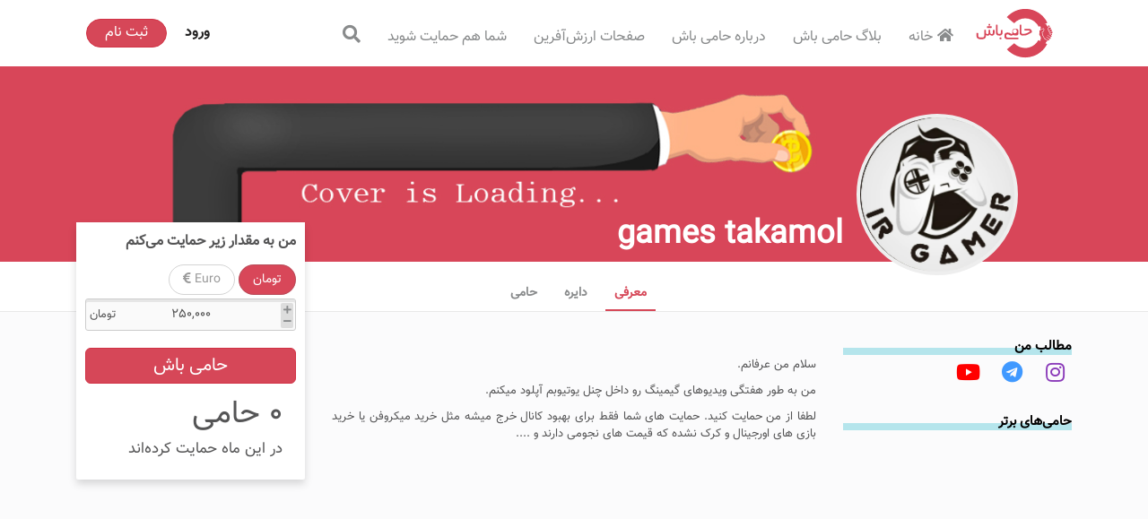

--- FILE ---
content_type: application/javascript
request_url: https://hamibash.com/693.b5887c120769174c.js
body_size: 8836
content:
"use strict";(self.webpackChunkhamibash=self.webpackChunkhamibash||[]).push([[693],{1809:(y,h,s)=>{s.d(h,{r:()=>T});var p=s(655),l=s(4650),t=s(9274);let T=(()=>{class g{constructor(d){this.translateService=d}transform(d){return(0,p.mG)(this,void 0,void 0,function*(){switch(+d){case 1:return yield this.translateService.get("toman").toPromise();case 2:return yield this.translateService.get("euro").toPromise();case 3:return yield this.translateService.get("Btc").toPromise();case 4:return yield this.translateService.get("us").toPromise()}})}}return g.\u0275fac=function(d){return new(d||g)(l.Y36(t.sK,16))},g.\u0275pipe=l.Yjl({name:"CurrencyName",type:g,pure:!0}),g})()},5222:(y,h,s)=>{s.d(h,{Ne:()=>b,Nq:()=>g,OL:()=>U,Pe:()=>f,ZY:()=>C,k7:()=>A,yZ:()=>d});var p=s(8181),t=s(4650);const T=["\u0641\u0631\u0648\u0631\u062f\u06cc\u0646","\u0627\u0631\u062f\u06cc\u0628\u0647\u0634\u062a","\u062e\u0631\u062f\u0627\u062f","\u062a\u06cc\u0631","\u0645\u0631\u062f\u0627\u062f","\u0634\u0647\u0631\u06cc\u0648\u0631","\u0645\u0647\u0631","\u0622\u0628\u0627\u0646","\u0622\u0630\u0631","\u062f\u06cc","\u0628\u0647\u0645\u0646","\u0627\u0633\u0641\u0646\u062f"];let g=(()=>{class i{transform(o){return o?+o<1?o:(o||"").toString().replace(/(\d)(?=(\d{3})+(?!\d))/g,"$1,"):0}}return i.\u0275fac=function(o){return new(o||i)},i.\u0275pipe=t.Yjl({name:"NumberSplit",type:i,pure:!0}),i})(),U=(()=>{class i{transform(o){return o?o.toString().replace(/(\d)(?=(\d{3})+(?!\d))/g,"$1,"):0}}return i.\u0275fac=function(o){return new(o||i)},i.\u0275pipe=t.Yjl({name:"inputNumberSplit",type:i,pure:!0}),i})(),d=(()=>{class i{transform(o){var Z=new Date;let c,_=new Date(o);return c=Z.getTime()-_.getTime(),60>c/1e3?" \u0644\u062d\u0638\u0627\u062a\u06cc \u067e\u06cc\u0634":60<c/1e3&&c/1e3<3600?Math.floor(c/6e4+1)+" \u062f\u0642\u06cc\u0642\u0647 \u067e\u06cc\u0634 ":3600<=c/1e3&&c/1e3<86400?Math.floor(c/36e5)+" \u0633\u0627\u0639\u062a \u067e\u06cc\u0634 ":Math.floor(c/864e5)+" \u0631\u0648\u0632 \u067e\u06cc\u0634 "}}return i.\u0275fac=function(o){return new(o||i)},i.\u0275pipe=t.Yjl({name:"LastTipDate",type:i,pure:!0}),i})(),A=(()=>{class i{transform(o){return p(o).format("jYYYY/jM/jDD")}}return i.\u0275fac=function(o){return new(o||i)},i.\u0275pipe=t.Yjl({name:"ShamsiDate",type:i,pure:!0}),i})(),f=(()=>{class i{transform(o){return p(o).format("jYYYY/jM/jDD HH:mm:ss")}}return i.\u0275fac=function(o){return new(o||i)},i.\u0275pipe=t.Yjl({name:"ShamsiFullDate",type:i,pure:!0}),i})(),b=(()=>{class i{transform(o){switch(+o){case 1:return"zarinpal";case 2:return"pasargad";case 3:return"yekpay";case 4:return"wallet";case 5:return"BTCgourl";case 6:return"Paypal";case 7:return"vandar"}}}return i.\u0275fac=function(o){return new(o||i)},i.\u0275pipe=t.Yjl({name:"gatewayName",type:i,pure:!0}),i})(),C=(()=>{class i{transform(o){const _=+p(o).format("jM");return` ${T[_-1]}-${p(o).format("jYYYY")} `}}return i.\u0275fac=function(o){return new(o||i)},i.\u0275pipe=t.Yjl({name:"getMonthName",type:i,pure:!0}),i})()},2693:(y,h,s)=>{s.r(h),s.d(h,{HomeModule:()=>V});var p=s(6895),l=s(7691),t=s(4650),T=s(4873),g=s(1481),U=s(655),d=s(5755),A=s(7739),f=s(9274),v=s(5222);const b=["class","app-slider"];let C=(()=>{class n{constructor(e,r){this.pageApi=e,this.imageList=[{img:"bg-img1",mainText:"slideText1",subText1:"getSupportFrom",subText2:"yourcommunity",btn:"createPageTitle"},{img:"bg-img2",mainText:"slideText2",subText1:"getSupportFrom",subText2:"yourcommunity",btn:"createPageTitle"},{img:"bg-img3",mainText:"slideText3",subText1:"getSupportFrom",subText2:"yourcommunity",btn:"createPageTitle"}],this.imageSize={width:"100%",space:1},this.selectedImage=1,this.imageObject=[{image:"assets/cover/img1.jpg",thumbImage:"assets/cover/img1.jpg",alt:"alt of image",title:"title of image"},{image:"assets/cover/img2.jpg",thumbImage:"assets/cover/img2.jpg",alt:"alt of image",title:"title of image"},{image:"assets/cover/img3.jpg",thumbImage:"assets/cover/img3.jpg",alt:"alt of image",title:"title of image"}],this.isBrowser=(0,p.NF)(r)}ngOnDestroy(){this.clock&&this.clock.unsubscribe()}ngAfterViewInit(){this.isBrowser&&(this.clock=(0,A.H)(8e3,8e3).subscribe(()=>{}))}ngOnInit(){this.loadInfo()}sliderStart(){let e=this.imageList[0];$(`.bg-img${this.selectedImage}`).animate({marginTop:"-"+$(`.bg-img${this.selectedImage}`).outerHeight()+"px"},1500,()=>{this.selectedImage=3==this.selectedImage?1:this.selectedImage+1,this.imageList=this.rotateToRight(),$(`.${e.img}`).css("margin-top",0)})}rotateToRight(){let e=[...this.imageList];const r=e.shift();return e.push(r),e}loadInfo(){return(0,U.mG)(this,void 0,void 0,function*(){try{const e=yield this.pageApi.getApiPageHomeInfo().toPromise();this.pageInfo=e.data,this.pageInfo.avrageDonate=Math.floor(this.pageInfo.irDonate/this.pageInfo.tipesCount)}catch{console.error("load info Error")}})}}return n.\u0275fac=function(e){return new(e||n)(t.Y36(d.P),t.Y36(t.Lbi))},n.\u0275cmp=t.Xpm({type:n,selectors:[["",8,"app-slider"]],attrs:b,decls:187,vars:12,consts:[[1,"slider-wrapper","bg-pattern"],["id","sliderBody"],["id","homePageSlider","data-ride","carousel","data-interval","5000",1,"carousel","vert","slide"],[1,"carousel-inner"],[1,"carousel-item","active"],[1,"d-relative"],[1,"desc-slider"],["_ngcontent-serverapp-c68",""],["translate","",1,"d-block"],["translate","",2,"font-weight","inherit","font-size","inherit","margin","5px"],[1,"text-center"],["routerLink","/create/new","translate","","translate","",1,"btn","btn-primary","btn-lg",2,"font-size","18px"],["src","assets/cover/img1.jpg","alt","\u062d\u0627\u0645\u06cc \u0628\u0627\u0634",1,"d-block","mx-auto","img-fluid"],[1,"carousel-item"],["translate",""],["src","assets/cover/img2.jpg","alt","\u062d\u0627\u0645\u06cc \u0628\u0627\u0634",1,"d-block","mx-auto","img-fluid"],["src","assets/cover/img3.jpg","alt","\u062d\u0627\u0645\u06cc \u0628\u0627\u0634",1,"d-block","mx-auto","img-fluid"],["id","site_stats",1,"site_stats","text-center"],[1,"container","text-right","rtl"],[1,"row",2,"margin-right","0","margin-left","0"],[1,"col-lg-3","col-sm-6","col-6","unPadRightLeft"],[1,"stats_logo_cycle"],[1,"stats_icons","fas","fa-lightbulb"],[1,"stats_text_numbers"],["translate","",2,"font-size","x-small"],[1,"stats_icons","fa","fa-gift"],[1,"stats_icons","fa","fa-heart"],[1,"fas","fa-chart-pie",2,"padding-right","1px"]],template:function(e,r){1&e&&(t.TgZ(0,"div",0),t._uU(1,"\n  "),t.TgZ(2,"div",1),t._uU(3,"\n    "),t.TgZ(4,"div",2),t._uU(5,"\n      "),t.TgZ(6,"div",3),t._uU(7,"\n        "),t._uU(8,"\n        "),t.TgZ(9,"div",4),t._uU(10,"\n          "),t.TgZ(11,"div",5),t._uU(12,"\n            "),t.TgZ(13,"div",6),t._uU(14,"\n              "),t.TgZ(15,"span",7),t._uU(16,"\n                "),t.TgZ(17,"b",8),t._uU(18," slideText1 "),t.qZA(),t._uU(19,"\n              "),t.qZA(),t._uU(20,"\n\n              "),t.TgZ(21,"span"),t._uU(22,"\n                "),t.TgZ(23,"h1",9),t._uU(24,"getSupportFrom"),t.qZA(),t._uU(25,"\n\n                "),t.TgZ(26,"b"),t._uU(27," "),t.qZA(),t._uU(28,"\n              "),t.qZA(),t._uU(29,"\n              "),t.TgZ(30,"div",10),t._uU(31,"\n                "),t.TgZ(32,"a",11),t._uU(33,"createPageTitle"),t.qZA(),t._uU(34,"\n              "),t.qZA(),t._uU(35,"\n            "),t.qZA(),t._uU(36,"\n            "),t._UZ(37,"img",12),t._uU(38,"\n          "),t.qZA(),t._uU(39,"\n        "),t.qZA(),t._uU(40,"\n\n        "),t.TgZ(41,"div",13),t._uU(42,"\n          "),t.TgZ(43,"div",5),t._uU(44,"\n            "),t.TgZ(45,"div",6),t._uU(46,"\n              "),t.TgZ(47,"span",7),t._uU(48,"\n                "),t.TgZ(49,"b",8),t._uU(50," slideText2 "),t.qZA(),t._uU(51,"\n              "),t.qZA(),t._uU(52,"\n\n              "),t.TgZ(53,"span",14),t._uU(54,"\n                getSupportFrom\n                "),t.TgZ(55,"b"),t._uU(56," "),t.qZA(),t._uU(57,"\n              "),t.qZA(),t._uU(58,"\n              "),t.TgZ(59,"div",10),t._uU(60,"\n                "),t.TgZ(61,"a",11),t._uU(62,"createPageTitle"),t.qZA(),t._uU(63,"\n              "),t.qZA(),t._uU(64,"\n            "),t.qZA(),t._uU(65,"\n            "),t._UZ(66,"img",15),t._uU(67,"\n          "),t.qZA(),t._uU(68,"\n        "),t.qZA(),t._uU(69,"\n\n        "),t.TgZ(70,"div",13),t._uU(71,"\n          "),t.TgZ(72,"div",5),t._uU(73,"\n            "),t.TgZ(74,"div",6),t._uU(75,"\n              "),t.TgZ(76,"span",7),t._uU(77,"\n                "),t.TgZ(78,"b",8),t._uU(79," slideText3 "),t.qZA(),t._uU(80,"\n              "),t.qZA(),t._uU(81,"\n\n              "),t.TgZ(82,"span",14),t._uU(83,"\n                getSupportFrom\n                "),t.TgZ(84,"b"),t._uU(85," "),t.qZA(),t._uU(86,"\n              "),t.qZA(),t._uU(87,"\n              "),t.TgZ(88,"div",10),t._uU(89,"\n                "),t.TgZ(90,"a",11),t._uU(91,"createPageTitle"),t.qZA(),t._uU(92,"\n              "),t.qZA(),t._uU(93,"\n            "),t.qZA(),t._uU(94,"\n            "),t._UZ(95,"img",16),t._uU(96,"\n          "),t.qZA(),t._uU(97,"\n        "),t.qZA(),t._uU(98,"\n      "),t.qZA(),t._uU(99,"\n    "),t.qZA(),t._uU(100,"\n    "),t.TgZ(101,"div"),t._uU(102,"\n      "),t.TgZ(103,"div",17),t._uU(104,"\n        "),t.TgZ(105,"div",18),t._uU(106,"\n          "),t.TgZ(107,"div",19),t._uU(108,"\n            "),t.TgZ(109,"div",20),t._uU(110,"\n              "),t.TgZ(111,"div",21),t._uU(112,"\n                "),t._UZ(113,"i",22),t._uU(114,"\n              "),t.qZA(),t._uU(115,"\n              "),t.TgZ(116,"div",23),t._uU(117),t.ALo(118,"NumberSplit"),t.TgZ(119,"span",24),t._uU(120,"page"),t.qZA(),t._uU(121,"\n              "),t.qZA(),t._uU(122,"\n              "),t.TgZ(123,"div",14),t._uU(124,"creator"),t.qZA(),t._uU(125,"\n            "),t.qZA(),t._uU(126,"\n            "),t.TgZ(127,"div",20),t._uU(128,"\n              "),t.TgZ(129,"div",21),t._uU(130,"\n                "),t._UZ(131,"i",25),t._uU(132,"\n              "),t.qZA(),t._uU(133,"\n              "),t.TgZ(134,"div",23),t._uU(135),t.ALo(136,"NumberSplit"),t.TgZ(137,"span",24),t._uU(138,"toman"),t.qZA(),t._uU(139,"\n              "),t.qZA(),t._uU(140,"\n              "),t.TgZ(141,"div",14),t._uU(142,"getTip"),t.qZA(),t._uU(143,"\n            "),t.qZA(),t._uU(144,"\n            "),t.TgZ(145,"div",20),t._uU(146,"\n              "),t.TgZ(147,"div",21),t._uU(148,"\n                "),t._UZ(149,"i",26),t._uU(150,"\n              "),t.qZA(),t._uU(151,"\n              "),t.TgZ(152,"div",23),t._uU(153),t.ALo(154,"NumberSplit"),t.TgZ(155,"span",24),t._uU(156,"tip"),t.qZA(),t._uU(157,"\n              "),t.qZA(),t._uU(158,"\n              "),t.TgZ(159,"div",14),t._uU(160,"tipCount"),t.qZA(),t._uU(161,"\n            "),t.qZA(),t._uU(162,"\n            "),t.TgZ(163,"div",20),t._uU(164,"\n              "),t.TgZ(165,"div",21),t._uU(166,"\n                "),t._UZ(167,"i",27),t._uU(168,"\n              "),t.qZA(),t._uU(169,"\n              "),t.TgZ(170,"div",23),t._uU(171),t.ALo(172,"NumberSplit"),t.TgZ(173,"span",24),t._uU(174,"toman"),t.qZA(),t._uU(175,"\n              "),t.qZA(),t._uU(176,"\n              "),t.TgZ(177,"div",14),t._uU(178,"avrageDonate"),t.qZA(),t._uU(179,"\n            "),t.qZA(),t._uU(180,"\n          "),t.qZA(),t._uU(181,"\n        "),t.qZA(),t._uU(182,"\n      "),t.qZA(),t._uU(183,"\n    "),t.qZA(),t._uU(184,"\n  "),t.qZA(),t._uU(185,"\n"),t.qZA(),t._uU(186,"\n")),2&e&&(t.xp6(117),t.hij("\n                ",t.lcZ(118,4,null==r.pageInfo?null:r.pageInfo.pagesCount)," "),t.xp6(18),t.hij("\n                ",t.lcZ(136,6,null==r.pageInfo?null:r.pageInfo.irDonate)," "),t.xp6(18),t.hij("\n                ",t.lcZ(154,8,null==r.pageInfo?null:r.pageInfo.tipesCount)," "),t.xp6(18),t.hij("\n                ",t.lcZ(172,10,null==r.pageInfo?null:r.pageInfo.avrageDonate)," "))},dependencies:[l.rH,f.Pi,v.Nq],styles:[".img-baner[_ngcontent-%COMP%]{height:540px;overflow:hidden}@media (max-width: 768px){.img-baner[_ngcontent-%COMP%]{height:250px}}.fix-background[_ngcontent-%COMP%]{height:100%;background-repeat:no-repeat;background-size:cover;background-position:center center}.bg-img1[_ngcontent-%COMP%]{background-image:url(img1.ec3f6a94d5b7fd98.jpg)}.bg-img2[_ngcontent-%COMP%]{background-image:url(img2.8e95a4a73b69bf98.jpg)}.bg-img3[_ngcontent-%COMP%]{background-image:url(img3.e3a00c205def2550.jpg)}.text-cover[_ngcontent-%COMP%]{text-align:center;display:flex;flex-flow:column;height:100%;justify-content:center;color:#fff}.desc-slider[_ngcontent-%COMP%]{text-align:center;position:absolute;left:0;top:0;color:#fff;margin-top:150px;margin-left:auto;margin-right:auto;width:100%;font-size:xx-large}@media screen and (max-width: 680px){.desc-slider[_ngcontent-%COMP%]{margin-top:10px;font-size:medium}}@media screen and (min-width: 600) and (max-width: 768px){.desc-slider[_ngcontent-%COMP%]{margin-top:50px;font-size:medium}}.img-fluid[_ngcontent-%COMP%]{min-height:150px}"]}),n})();var i=s(5105),u=s(2340),o=s(1637);const Z=function(){return{width:"80px",height:"80px"}},_=function(){return{"border-radius":"0"}};let c=(()=>{class n{constructor(){}ngOnInit(){}}return n.\u0275fac=function(e){return new(e||n)},n.\u0275cmp=t.Xpm({type:n,selectors:[["app-tip-skeletion"]],decls:27,vars:8,consts:[[1,"first-section-wrapper"],[1,"gravatar"],["appearance","circle",3,"theme"],[1,"gravatar-title"],[3,"theme"]],template:function(e,r){1&e&&(t.TgZ(0,"div",0),t._uU(1,"\n  "),t.TgZ(2,"div",1),t._uU(3,"\n    "),t.TgZ(4,"ngx-skeleton-loader",2),t._uU(5," "),t.qZA(),t._uU(6,"\n  "),t.qZA(),t._uU(7,"\n  "),t.TgZ(8,"div",3),t._uU(9,"\n    "),t.TgZ(10,"div"),t._uU(11,"\n      "),t._UZ(12,"ngx-skeleton-loader",4),t._uU(13,"\n    "),t.qZA(),t._uU(14,"\n    "),t.TgZ(15,"div"),t._uU(16,"\n      "),t._UZ(17,"ngx-skeleton-loader",4),t._uU(18,"\n    "),t.qZA(),t._uU(19,"\n    "),t.TgZ(20,"div"),t._uU(21,"\n      "),t._UZ(22,"ngx-skeleton-loader",4),t._uU(23,"\n    "),t.qZA(),t._uU(24,"\n  "),t.qZA(),t._uU(25,"\n"),t.qZA(),t._uU(26,"\n")),2&e&&(t.xp6(4),t.Q6J("theme",t.DdM(4,Z)),t.xp6(8),t.Q6J("theme",t.DdM(5,_)),t.xp6(5),t.Q6J("theme",t.DdM(6,_)),t.xp6(5),t.Q6J("theme",t.DdM(7,_)))},dependencies:[o.xr],styles:[".first-section-wrapper[_ngcontent-%COMP%]{display:flex}.first-section-wrapper[_ngcontent-%COMP%]   .gravatar-title[_ngcontent-%COMP%]{width:100%}"]}),n})();var q=s(1809);const M=["class","app-last-tipe"];function w(n,a){1&n&&(t.TgZ(0,"div",7),t._uU(1,"\n          "),t._UZ(2,"app-tip-skeletion"),t._uU(3,"\n        "),t.qZA())}const S=function(){return[1,2,3,4,5,6,7,8]};function L(n,a){1&n&&(t.ynx(0),t._uU(1,"\n        "),t.YNc(2,w,4,0,"div",6),t._uU(3,"\n      "),t.BQk()),2&n&&(t.xp6(2),t.Q6J("ngForOf",t.DdM(1,S)))}function k(n,a){if(1&n){const e=t.EpF();t.TgZ(0,"img",16),t.NdJ("error",function(m){t.CHM(e);const tt=t.oxw(2);return t.KtG(tt.pageavatarerrorHandler(m))}),t.qZA()}if(2&n){const e=t.oxw().$implicit,r=t.oxw();t.s9C("src",r.imagepath+e.avatar,t.LSH),t.s9C("alt",e.title)}}const O=function(n){return[n]};function j(n,a){if(1&n&&(t.TgZ(0,"div",8),t._uU(1,"\n        "),t.TgZ(2,"div",9),t._uU(3,"\n          "),t.TgZ(4,"a",10),t._uU(5,"\n            "),t.YNc(6,k,1,2,"img",11),t._uU(7,"\n            "),t._uU(8,"\n          "),t.qZA(),t._uU(9,"\n          "),t.TgZ(10,"div",12),t._uU(11,"\n            "),t.TgZ(12,"a",13),t._uU(13),t.qZA(),t.TgZ(14,"span"),t._uU(15),t.ALo(16,"translate"),t.TgZ(17,"span",14),t._uU(18),t.ALo(19,"NumberSplit"),t.ALo(20,"async"),t.ALo(21,"CurrencyName"),t.qZA()(),t._uU(22,"\n            "),t.TgZ(23,"div",15),t._uU(24),t.ALo(25,"LastTipDate"),t.qZA(),t._uU(26,"\n          "),t.qZA(),t._uU(27,"\n        "),t.qZA(),t._uU(28,"\n      "),t.qZA()),2&n){const e=a.$implicit;t.xp6(4),t.s9C("title",e.title),t.Q6J("routerLink",t.VKq(20,O,"/"+e.url)),t.xp6(2),t.Q6J("ngIf",e.avatar),t.xp6(6),t.MGl("title","",e.title," "),t.Q6J("routerLink",t.VKq(22,O,"/"+e.url)),t.xp6(1),t.Oqu(e.title),t.xp6(2),t.hij("\n              ",t.lcZ(16,10,"recivedTip"),"\n              "),t.xp6(3),t.AsE("",t.lcZ(19,12,e.tipAmount)," ",t.lcZ(20,14,t.lcZ(21,16,e.currencyType)),""),t.xp6(6),t.Oqu(t.lcZ(25,18,e.date))}}let D=(()=>{class n{constructor(e){this.loadPaymentService=e,this.page=[],this.imagepath=`${u.N.serverUrl}/PageAvatar/`,this.loader=!0}ngOnInit(){this.loadLastTips()}loadLastTips(){return(0,U.mG)(this,void 0,void 0,function*(){try{const e=yield this.loadPaymentService.getApiPaymentLastTips().toPromise();200===e.status&&(this.page=e.data,this.loader=!1)}catch{}})}pageavatarerrorHandler(e){e.target.src="../../assets/img/default.jpg"}}return n.\u0275fac=function(e){return new(e||n)(t.Y36(i.t))},n.\u0275cmp=t.Xpm({type:n,selectors:[["",8,"app-last-tipe"]],attrs:M,decls:17,vars:5,consts:[[1,"sep"],[1,"grid-standard","container-fluid"],[2,"padding-right","15px"],[1,"row-ten","last-tips","clearfix"],[4,"ngIf"],["class","creator-tip-item",4,"ngFor","ngForOf"],["class","col-md-3","style","height: 122px",4,"ngFor","ngForOf"],[1,"col-md-3",2,"height","122px"],[1,"creator-tip-item"],[1,"thumbnail"],[1,"avatar",3,"routerLink","title"],["width","100","height","100",3,"src","alt","error",4,"ngIf"],[1,"content"],[1,"project-name","padding-text1",2,"white-space","nowrap","overflow","hidden","text-overflow","ellipsis",3,"routerLink","title"],[1,"pledge-value"],[1,"padding-text2"],["width","100","height","100",3,"src","alt","error"]],template:function(e,r){1&e&&(t.TgZ(0,"div",0),t._uU(1,"\n  "),t.TgZ(2,"div",1),t._uU(3,"\n    "),t.TgZ(4,"h2",2),t._uU(5),t.ALo(6,"translate"),t.qZA(),t._uU(7,"\n    "),t.TgZ(8,"div",3),t._uU(9,"\n      "),t.YNc(10,L,4,2,"ng-container",4),t._uU(11,"\n      "),t.YNc(12,j,29,24,"div",5),t._uU(13,"\n    "),t.qZA(),t._uU(14,"\n  "),t.qZA(),t._uU(15,"\n"),t.qZA(),t._uU(16,"\n")),2&e&&(t.xp6(5),t.Oqu(t.lcZ(6,3,"Lasttips")),t.xp6(5),t.Q6J("ngIf",r.loader),t.xp6(2),t.Q6J("ngForOf",r.page))},dependencies:[p.sg,p.O5,l.rH,c,p.Ov,f.X$,v.Nq,v.yZ,q.r],styles:["@media screen and (max-width: 480px){.thumb-stats[_ngcontent-%COMP%]   .tip-btn[_ngcontent-%COMP%]{float:none;display:block}.padding-change[_ngcontent-%COMP%]{padding-left:0;padding-right:0}.padding-wrapper[_ngcontent-%COMP%]{padding:0 10px 20px}.grid-standard[_ngcontent-%COMP%]{width:100%;margin-left:0;margin-right:0}}.padding-text1[_ngcontent-%COMP%]{padding:10px 3px}.padding-text2[_ngcontent-%COMP%]{padding:5px 3px}"]}),n})();const F=function(){return{width:"80px",height:"80px"}},P=function(){return{"border-radius":"0"}};let I=(()=>{class n{constructor(){}ngOnInit(){}}return n.\u0275fac=function(e){return new(e||n)},n.\u0275cmp=t.Xpm({type:n,selectors:[["app-popular-skeletion"]],decls:27,vars:8,consts:[[1,"first-section-wrapper"],[1,"gravatar"],["appearance","circle",3,"theme"],[1,"gravatar-title"],[3,"theme"]],template:function(e,r){1&e&&(t.TgZ(0,"div",0),t._uU(1,"\n  "),t.TgZ(2,"div",1),t._uU(3,"\n    "),t.TgZ(4,"ngx-skeleton-loader",2),t._uU(5," "),t.qZA(),t._uU(6,"\n  "),t.qZA(),t._uU(7,"\n  "),t.TgZ(8,"div",3),t._uU(9,"\n    "),t.TgZ(10,"div"),t._uU(11,"\n      "),t._UZ(12,"ngx-skeleton-loader",4),t._uU(13,"\n    "),t.qZA(),t._uU(14,"\n    "),t.TgZ(15,"div"),t._uU(16,"\n      "),t._UZ(17,"ngx-skeleton-loader",4),t._uU(18,"\n    "),t.qZA(),t._uU(19,"\n    "),t.TgZ(20,"div"),t._uU(21,"\n      "),t._UZ(22,"ngx-skeleton-loader",4),t._uU(23,"\n    "),t.qZA(),t._uU(24,"\n  "),t.qZA(),t._uU(25,"\n"),t.qZA(),t._uU(26,"\n")),2&e&&(t.xp6(4),t.Q6J("theme",t.DdM(4,F)),t.xp6(8),t.Q6J("theme",t.DdM(5,P)),t.xp6(5),t.Q6J("theme",t.DdM(6,P)),t.xp6(5),t.Q6J("theme",t.DdM(7,P)))},dependencies:[o.xr]}),n})();const N=["class","app-popular-tipe"];function Y(n,a){1&n&&(t.TgZ(0,"div",11),t._uU(1,"\n        "),t._UZ(2,"app-popular-skeletion"),t._uU(3,"\n      "),t.qZA())}const H=function(){return[1,2,3,4]};function J(n,a){1&n&&(t.TgZ(0,"div",9),t._uU(1,"\n      "),t.YNc(2,Y,4,0,"div",10),t._uU(3,"\n    "),t.qZA()),2&n&&(t.xp6(2),t.Q6J("ngForOf",t.DdM(1,H)))}const x=function(n){return[n]};function z(n,a){if(1&n&&(t.TgZ(0,"a",31),t._uU(1),t.qZA()),2&n){const e=a.$implicit,r=a.index,m=t.oxw().$implicit;t.Q6J("routerLink",t.VKq(2,x,"/creators/category/"+m.catUrls[r])),t.xp6(1),t.Oqu(e)}}function Q(n,a){if(1&n&&t._UZ(0,"img",32),2&n){const e=t.oxw().$implicit,r=t.oxw();t.s9C("src",r.imagepath+e.avatar,t.LSH),t.s9C("alt",e.title)}}function E(n,a){if(1&n&&t._UZ(0,"img",33),2&n){const e=t.oxw().$implicit;t.s9C("alt",e.title)}}function B(n,a){if(1&n&&(t.TgZ(0,"div",12),t._uU(1,"\n        "),t.TgZ(2,"div",13),t._uU(3,"\n          "),t.TgZ(4,"div",14),t._uU(5,"\n            "),t.YNc(6,z,2,4,"a",15),t._uU(7,"\n          "),t.qZA(),t._uU(8,"\n          "),t.TgZ(9,"a",16),t._uU(10,"\n            "),t.YNc(11,Q,1,2,"img",17),t._uU(12,"\n            "),t.YNc(13,E,1,1,"img",18),t._uU(14,"\n\n            "),t.TgZ(15,"div",19),t._uU(16,"\n              "),t.TgZ(17,"div",20),t._uU(18,"\n                "),t._UZ(19,"img",21),t.TgZ(20,"span",22)(21,"span",23),t._uU(22),t.qZA(),t._uU(23),t.ALo(24,"translate"),t.qZA(),t._uU(25,"\n              "),t.qZA(),t._uU(26,"\n            "),t.qZA(),t._uU(27,"\n          "),t.qZA(),t._uU(28,"\n          "),t.TgZ(29,"div",24),t._uU(30,"\n            "),t.TgZ(31,"div",25),t._uU(32,"\n              "),t.TgZ(33,"h3"),t._uU(34,"\n                "),t.TgZ(35,"a",26),t._uU(36),t.qZA(),t._uU(37,"\n              "),t.qZA(),t._uU(38,"\n            "),t.qZA(),t._uU(39,"\n            "),t.TgZ(40,"div",27),t._uU(41,"\n              "),t.TgZ(42,"span",28)(43,"span",23),t._uU(44),t.qZA(),t._uU(45),t.ALo(46,"translate"),t.qZA(),t._uU(47,"\n              "),t.TgZ(48,"a",29)(49,"span",30),t._uU(50),t.ALo(51,"translate"),t.qZA()(),t._uU(52,"\n            "),t.qZA(),t._uU(53,"\n          "),t.qZA(),t._uU(54,"\n        "),t.qZA(),t._uU(55,"\n      "),t.qZA()),2&n){const e=a.$implicit;t.xp6(6),t.Q6J("ngForOf",e.categories),t.xp6(3),t.s9C("title",e.title),t.Q6J("routerLink",t.VKq(19,x,"/"+e.url)),t.xp6(2),t.Q6J("ngIf",e.avatar),t.xp6(2),t.Q6J("ngIf",!e.avatar),t.xp6(9),t.Oqu(e.tipCount),t.xp6(1),t.hij(" ",t.lcZ(24,13,"Tipper"),""),t.xp6(12),t.Q6J("routerLink",t.VKq(21,x,"/"+e.url)),t.xp6(1),t.Oqu(e.title),t.xp6(8),t.Oqu(e.tipCount),t.xp6(1),t.hij(" ",t.lcZ(46,15,"Tipper"),""),t.xp6(3),t.Q6J("routerLink",t.VKq(23,x,"/"+e.url)),t.xp6(2),t.Oqu(t.lcZ(51,17,"Tip"))}}let K=(()=>{class n{constructor(e){this.loadPaymentService=e,this.page=[],this.imagepath=`${u.N.serverUrl}/PageAvatar/`,this.loader=!0}ngOnInit(){this.loadTopTips()}loadTopTips(){return(0,U.mG)(this,void 0,void 0,function*(){try{const e=yield this.loadPaymentService.getApiPaymentTopTips().toPromise();200===(e.data.forEach(r=>{r.catUrls=[],r.categories.forEach(m=>{-1!=m.indexOf(" \u0648 ")?r.catUrls.push(m.replace(" \u0648 ","-")):r.catUrls.push(m)})}),e.status)&&(this.page=e.data,this.loader=!1)}catch{}})}pageavatarerrorHandler(e){e.target.src="../../assets/img/default.jpg"}}return n.\u0275fac=function(e){return new(e||n)(t.Y36(i.t))},n.\u0275cmp=t.Xpm({type:n,selectors:[["",8,"app-popular-tipe"]],attrs:N,decls:27,vars:8,consts:[[1,"sep"],[1,"grid-standard"],[1,"title-bar-btn"],[2,"padding-right","10px"],[1,"buttons-list"],["href","/category",1,"btn","btn-rounded","border-secondary","rounded-pill",2,"margin-left","10px"],["class","row container",4,"ngIf"],[1,"projects-list","clearfix"],["class","project-thumbnail project-item padding-wrapper mobile-height",4,"ngFor","ngForOf"],[1,"row","container"],["class","col-md-3 col-6",4,"ngFor","ngForOf"],[1,"col-md-3","col-6"],[1,"project-thumbnail","project-item","padding-wrapper","mobile-height"],[1,"thumbnail"],[1,"flags","hidden-xs","hidden-sm"],[3,"routerLink",4,"ngFor","ngForOf"],["target","_self",1,"avatar",3,"title","routerLink"],["class","project-avatar-reload",3,"src","alt",4,"ngIf"],["src","../../../assets/img/default_avatar_3.jpg","class","project-avatar-reload",3,"alt",4,"ngIf"],[1,"project-moewxa-thumbnail-rollover","thumb-rollover","hidden-xs","hidden-sm"],[1,"inner"],["src","../../../assets/img/tipjar2.svg"],[2,"margin","auto 0"],[1,"value"],[1,"caption","p-3"],[1,"caption-header"],[1,"padding-change",2,"white-space","nowrap","overflow","hidden","text-overflow","ellipsis",3,"routerLink"],[1,"thumb-stats","clearfix"],[1,"item-supporters","project-moewxa-thumbnail-counter"],[1,"btn","btn-primary","btn-sm","tip-btn",2,"margin-left","4px",3,"routerLink"],[1,"tip-icon-small"],[3,"routerLink"],[1,"project-avatar-reload",3,"src","alt"],["src","../../../assets/img/default_avatar_3.jpg",1,"project-avatar-reload",3,"alt"]],template:function(e,r){1&e&&(t.TgZ(0,"div",0),t._uU(1,"\n  "),t.TgZ(2,"div",1),t._uU(3,"\n    "),t.TgZ(4,"div",2),t._uU(5,"\n      "),t.TgZ(6,"h2",3),t._uU(7),t.ALo(8,"translate"),t.qZA(),t._uU(9,"\n      "),t.TgZ(10,"div",4),t._uU(11,"\n        "),t.TgZ(12,"a",5),t._uU(13),t.ALo(14,"translate"),t.qZA(),t._uU(15,"\n      "),t.qZA(),t._uU(16,"\n    "),t.qZA(),t._uU(17,"\n    "),t.YNc(18,J,4,2,"div",6),t._uU(19,"\n    "),t.TgZ(20,"div",7),t._uU(21,"\n      "),t.YNc(22,B,56,25,"div",8),t._uU(23,"\n    "),t.qZA(),t._uU(24,"\n  "),t.qZA(),t._uU(25,"\n"),t.qZA(),t._uU(26,"\n")),2&e&&(t.xp6(7),t.Oqu(t.lcZ(8,4,"popular")),t.xp6(6),t.Oqu(t.lcZ(14,6,"SeeAll")),t.xp6(5),t.Q6J("ngIf",r.loader),t.xp6(4),t.Q6J("ngForOf",r.page))},dependencies:[p.sg,p.O5,l.rH,I,f.X$],styles:['a[_ngcontent-%COMP%]{background-color:transparent}a[_ngcontent-%COMP%]:active, a[_ngcontent-%COMP%]:hover{outline:0}@media print{*[_ngcontent-%COMP%], *[_ngcontent-%COMP%]:before, *[_ngcontent-%COMP%]:after{background:transparent!important;color:#000!important;box-shadow:none!important;text-shadow:none!important}a[_ngcontent-%COMP%], a[_ngcontent-%COMP%]:visited{text-decoration:underline}a[href][_ngcontent-%COMP%]:after{content:" (" attr(href) ")"}}*[_ngcontent-%COMP%]{box-sizing:border-box}*[_ngcontent-%COMP%]:before, *[_ngcontent-%COMP%]:after{box-sizing:border-box}a[_ngcontent-%COMP%]{color:#d64758;text-decoration:none}a[_ngcontent-%COMP%]:hover, a[_ngcontent-%COMP%]:focus{color:#ab2636;text-decoration:underline}a[_ngcontent-%COMP%]:focus{outline:thin dotted;outline:5px auto -webkit-focus-ring-color;outline-offset:-2px}.btn[_ngcontent-%COMP%]{display:inline-block;margin-bottom:0;font-weight:400;text-align:center;vertical-align:middle;touch-action:manipulation;cursor:pointer;background-image:none;border:1px solid transparent;white-space:nowrap;padding:6px 12px;font-size:14px;line-height:1.42857143;border-radius:2px;-webkit-user-select:none;user-select:none}.btn[_ngcontent-%COMP%]:focus, .btn[_ngcontent-%COMP%]:active:focus{outline:thin dotted;outline:5px auto -webkit-focus-ring-color;outline-offset:-2px}.btn[_ngcontent-%COMP%]:hover, .btn[_ngcontent-%COMP%]:focus{color:#567;text-decoration:none}.btn[_ngcontent-%COMP%]:active{outline:0;background-image:none;box-shadow:inset 0 3px 5px #00000020}.btn-primary[_ngcontent-%COMP%]{color:#fff;background-color:#d64758;border-color:#d13245}.btn-primary[_ngcontent-%COMP%]:hover, .btn-primary[_ngcontent-%COMP%]:focus, .btn-primary[_ngcontent-%COMP%]:active{color:#fff;background-color:#bf2b3c;border-color:#a22433}.btn-primary[_ngcontent-%COMP%]:active{background-image:none}.btn-sm[_ngcontent-%COMP%]{padding:5px 10px;font-size:12px;line-height:1.5;border-radius:2px}.clearfix[_ngcontent-%COMP%]:before, .clearfix[_ngcontent-%COMP%]:after{content:" ";display:table}.clearfix[_ngcontent-%COMP%]:after{clear:both}a[_ngcontent-%COMP%]{cursor:pointer}a[_ngcontent-%COMP%]:hover{text-decoration:none}.tip-icon-small[_ngcontent-%COMP%]{font-size:24px;line-height:15px}.tip-icon-small[_ngcontent-%COMP%]{font-size:14px}.thumb-stats[_ngcontent-%COMP%]{display:block;padding-top:10px;color:#777;font-size:1.2rem;line-height:1.4rem;border-top:1px solid #eee}.thumb-stats[_ngcontent-%COMP%]   .tip-btn[_ngcontent-%COMP%]{float:right}.thumb-stats[_ngcontent-%COMP%] > span[_ngcontent-%COMP%]{line-height:30px}@media screen and (max-width: 480px){.thumb-stats[_ngcontent-%COMP%]   .tip-btn[_ngcontent-%COMP%]{float:none;display:block}.padding-change[_ngcontent-%COMP%]{padding-left:0;padding-right:0}.padding-wrapper[_ngcontent-%COMP%]{padding:0 10px 20px}.grid-standard[_ngcontent-%COMP%]{width:100%;margin-left:0;margin-right:0}.mobile-height[_ngcontent-%COMP%]   img[_ngcontent-%COMP%]{height:158px;width:158px;overflow:hidden}}@media screen and (max-width: 320px){.mobile-height[_ngcontent-%COMP%]   img[_ngcontent-%COMP%]{height:138px;overflow:hidden}}@media screen and (max-width: 480px){.thumb-stats[_ngcontent-%COMP%]   .tip-btn[_ngcontent-%COMP%]{float:none;display:block;width:100%}}@media screen and (min-width: 480px){.thumb-stats[_ngcontent-%COMP%]   .tip-btn[_ngcontent-%COMP%]{float:left}}.title-bar-btn[_ngcontent-%COMP%]{padding:20px 5px}.project-avatar-reload[_ngcontent-%COMP%]{width:250px;height:250px}']}),n})();const R=[{path:"",component:(()=>{class n{constructor(e,r,m){this.metaService=e,this.utilService=m,this.isBrowser=(0,p.NF)(r)}ngAfterViewInit(){}ngOnInit(){this.setMeta()}setMeta(){this.utilService.injectLink("canonical","https://hamibash.com/"),this.metaService.addTags([{name:"description",content:"\u0627\u0631\u0632\u0634\u200c\u0622\u0641\u0631\u06cc\u0646 \u0647\u0633\u062a\u06cc\u062f \u0648 \u062c\u0627\u0645\u0639\u0647 \u0645\u062e\u0627\u0637\u0628\u0627\u0646 \u062e\u0648\u062f \u0631\u0627 \u062f\u0627\u0631\u06cc\u062f\u060c \u0645\u06cc\u200c\u062a\u0648\u0627\u0646\u06cc\u062f \u062d\u0645\u0627\u06cc\u062a \u0645\u0627\u0644\u06cc \u0622\u0646\u200c\u0647\u0627 \u0631\u0627 \u0627\u06cc\u0646\u062c\u0627 \u062c\u0630\u0628 \u06a9\u0646\u06cc\u062f. \u062f\u0631 \u062d\u0627\u0645\u06cc \u0628\u0627\u0634 \u0635\u0641\u062d\u0647 \u0628\u0633\u0627\u0632\u06cc\u062f \u0648 \u0644\u06cc\u0646\u06a9 \u0634\u062e\u0635\u06cc \u062e\u0648\u062f \u0631\u0627 \u0628\u0647 \u0645\u062e\u0627\u0637\u0628\u0627\u0646 \u062e\u0648\u062f \u0645\u0639\u0631\u0641\u06cc \u06a9\u0646\u06cc\u062f"},{name:"keywords",content:"\u062f\u0631\u06af\u0627\u0647 \u062c\u0630\u0628 \u062d\u0645\u0627\u06cc\u062a \u0645\u0627\u0644\u06cc, \u06a9\u0631\u0627\u062f\u0641\u0627\u0646\u062f\u06cc\u0646\u06af, \u06a9\u0631\u0627\u0648\u062f\u0641\u0627\u0646\u062f\u06cc\u0646\u06af, \u062d\u0645\u0627\u06cc\u062a, \u062f\u0631\u06af\u0627\u0647 \u0634\u062e\u0635\u06cc, \u062f\u0631\u06cc\u0627\u0641\u062a \u062d\u0645\u0627\u06cc\u062a, \u0645\u062d\u062a\u0648\u0627\u06cc \u0631\u0627\u06cc\u06af\u0627\u0646, \u0627\u0631\u0632\u0634 \u0622\u0641\u0631\u06cc\u0646, \u062d\u0645\u0627\u06cc\u062a \u0645\u0627\u0644\u06cc, \u062d\u0645\u0627\u06cc\u062a \u0622\u0646\u0644\u0627\u06cc\u0646, \u062f\u0648\u0646\u06cc\u062a,\u062f\u0646\u0628\u0627\u0644 \u06a9\u0646\u0646\u062f\u0647, donate ,\u062f\u0631\u06af\u0627\u0647 \u0622\u0646\u0644\u0627\u06cc\u0646, \u067e\u0634\u062a\u0648\u0627\u0646\u0647, \u062d\u0627\u0645\u06cc"},{name:"google-site-verification",content:"Uasxo3qnj8isPE2UzDR6oUsGMBD9_ZcnL5o__XKKe_A"},{name:"google-site-verification",content:"WDvL7w8pQANKbsWQK1bdPcmlDMJak49RXJiwS-G871w"},{name:"google-site-verification",content:"x2FP0XzyRUeuX71idjBn_D8jbVeU1NpFv6c-_ysgXaM"},{property:"og:url",content:"https://hamibash.com/"},{property:"og:title",content:"\u062d\u0627\u0645\u06cc \u0628\u0627\u0634 | \u062f\u0631\u06af\u0627\u0647 \u062c\u0630\u0628 \u062d\u0645\u0627\u06cc\u062a \u0645\u0627\u0644\u06cc"},{name:"og:description",content:"\u0627\u0631\u0632\u0634\u200c\u0622\u0641\u0631\u06cc\u0646 \u0647\u0633\u062a\u06cc\u062f \u0648 \u062c\u0627\u0645\u0639\u0647 \u0645\u062e\u0627\u0637\u0628\u0627\u0646 \u062e\u0648\u062f \u0631\u0627 \u062f\u0627\u0631\u06cc\u062f\u060c \u0645\u06cc\u200c\u062a\u0648\u0627\u0646\u06cc\u062f \u062d\u0645\u0627\u06cc\u062a \u0645\u0627\u0644\u06cc \u0622\u0646\u200c\u0647\u0627 \u0631\u0627 \u0627\u06cc\u0646\u062c\u0627 \u062c\u0630\u0628 \u06a9\u0646\u06cc\u062f. \u062f\u0631 \u062d\u0627\u0645\u06cc \u0628\u0627\u0634 \u0635\u0641\u062d\u0647 \u0628\u0633\u0627\u0632\u06cc\u062f \u0648 \u0644\u06cc\u0646\u06a9 \u0634\u062e\u0635\u06cc \u062e\u0648\u062f \u0631\u0627 \u0628\u0647 \u0645\u062e\u0627\u0637\u0628\u0627\u0646 \u062e\u0648\u062f \u0645\u0639\u0631\u0641\u06cc \u06a9\u0646\u06cc\u062f."},{property:"og:image",content:"https://hamibash.com/assets/img/logo-sq.jpg"},{property:"og:image:width",content:"300"},{property:"og:image:height",content:"200"},{property:"og:image:type",content:"image/webp"},{property:"og:type",content:"website"},{property:"og:site_name",content:"\u062d\u0627\u0645\u06cc \u0628\u0627\u0634"},{property:"twitter:card",content:"summary_large_image"},{property:"twitter:site",content:"@hamibash_com"},{property:"twitter:creator",content:"@hamibash_com"},{property:"twitter:title",content:"\u062d\u0627\u0645\u06cc \u0628\u0627\u0634 | \u062f\u0631\u06af\u0627\u0647 \u062c\u0630\u0628 \u062d\u0645\u0627\u06cc\u062a \u0645\u0627\u0644\u06cc"},{name:"twitter:description",content:"\u0627\u0631\u0632\u0634\u200c\u0622\u0641\u0631\u06cc\u0646 \u0647\u0633\u062a\u06cc\u062f \u0648 \u062c\u0627\u0645\u0639\u0647 \u0645\u062e\u0627\u0637\u0628\u0627\u0646 \u062e\u0648\u062f \u0631\u0627 \u062f\u0627\u0631\u06cc\u062f\u060c \u0645\u06cc\u200c\u062a\u0648\u0627\u0646\u06cc\u062f \u062d\u0645\u0627\u06cc\u062a \u0645\u0627\u0644\u06cc \u0622\u0646\u200c\u0647\u0627 \u0631\u0627 \u0627\u06cc\u0646\u062c\u0627 \u062c\u0630\u0628 \u06a9\u0646\u06cc\u062f. \u062f\u0631 \u062d\u0627\u0645\u06cc \u0628\u0627\u0634 \u0635\u0641\u062d\u0647 \u0628\u0633\u0627\u0632\u06cc\u062f \u0648 \u0644\u06cc\u0646\u06a9 \u0634\u062e\u0635\u06cc \u062e\u0648\u062f \u0631\u0627 \u0628\u0647 \u0645\u062e\u0627\u0637\u0628\u0627\u0646 \u062e\u0648\u062f \u0645\u0639\u0631\u0641\u06cc \u06a9\u0646\u06cc\u062f."},{name:"twitter:domain",content:"https://hamibash.com"},{name:"twitter:image",content:"https://hamibash.com/assets/img/logo-sq.jpg"},{name:"author",content:"hamibash.com"}])}}return n.\u0275fac=function(e){return new(e||n)(t.Y36(g.h_),t.Y36(t.Lbi),t.Y36(T.f))},n.\u0275cmp=t.Xpm({type:n,selectors:[["app-home"]],decls:118,vars:30,consts:[[1,"app-slider"],[1,"grid-standard","home-steps","container",2,"background-color","unset"],[1,"row"],[1,"col-md-4","item"],["id","step1_pic",1,"icon",2,"background-image","url(../../assets/img/home-icon-1.png)"],[2,"text-align","justify"],["id","step2_pic",1,"icon",2,"background-image","url(../../assets/img/home-icon-2.png)"],["id","step3_pic",1,"icon",2,"background-image","url(../../assets/img/home-icon-3.png)"],[1,"app-last-tipe"],[1,"app-popular-tipe"],[1,"home-about-section"],[1,"container-fluid","HomeIncomeStyles"],[1,"container"],[1,"col-12","text-center"],[1,"col-12","text-right"],[1,"col-12"],[1,"progress",2,"border-radius","5px","border-radius","5px","height","30px","height","30px","margin-bottom","0"],[1,"progress-bar","HomeOurIncomeStyle",2,"padding-top","5px"],[1,"progress-bar","HomeYourIncomeStyle",2,"padding-top","5px"],[1,"col-12","text-left"],[1,"home-social-links","text-center"],[2,"font-size","2.7rem","font-weight","bold","margin-top","5px"],["href","https://www.instagram.com/hamibash_com/","target","_blank","rel","noreferrer"],[1,"fab","fa-instagram","zoom",2,"font-size","50px"],["href","https://www.twitter.com/hamibash_com/","target","_blank","rel","noreferrer"],[1,"fab","fa-twitter","zoom",2,"color","#38a1f3","font-size","50px"],["href","https://www.linkedin.com/company/hamibash","target","_blank","rel","noreferrer"],[1,"fab","fa-linkedin","zoom",2,"color","#15aabf","font-size","50px"]],template:function(e,r){1&e&&(t._UZ(0,"div",0),t._uU(1,"\n\n"),t.TgZ(2,"div",1),t._uU(3,"\n  "),t.TgZ(4,"div",2),t._uU(5,"\n    "),t.TgZ(6,"div",3),t._uU(7,"\n      "),t._UZ(8,"div",4),t._uU(9,"\n      "),t.TgZ(10,"h3"),t._uU(11),t.ALo(12,"translate"),t.qZA(),t._uU(13,"\n      "),t.TgZ(14,"p",5),t._uU(15),t.ALo(16,"translate"),t.qZA(),t._uU(17,"\n    "),t.qZA(),t._uU(18,"\n    "),t.TgZ(19,"div",3),t._uU(20,"\n      "),t._UZ(21,"div",6),t._uU(22,"\n      "),t.TgZ(23,"h3"),t._uU(24),t.ALo(25,"translate"),t.qZA(),t._uU(26,"\n      "),t.TgZ(27,"p",5),t._uU(28),t.ALo(29,"translate"),t.qZA(),t._uU(30,"\n    "),t.qZA(),t._uU(31,"\n    "),t.TgZ(32,"div",3),t._uU(33,"\n      "),t._UZ(34,"div",7),t._uU(35,"\n      "),t.TgZ(36,"h3"),t._uU(37),t.ALo(38,"translate"),t.qZA(),t._uU(39,"\n      "),t.TgZ(40,"p",5),t._uU(41),t.ALo(42,"translate"),t.qZA(),t._uU(43,"\n    "),t.qZA(),t._uU(44,"\n  "),t.qZA(),t._uU(45,"\n"),t.qZA(),t._uU(46,"\n\n"),t._UZ(47,"div",8),t._uU(48,"\n\n"),t._UZ(49,"div",9),t._uU(50,"\n\n"),t.TgZ(51,"div",10),t._uU(52,"\n  "),t.TgZ(53,"div",11),t._uU(54,"\n    "),t.TgZ(55,"div",12),t._uU(56,"\n      "),t.TgZ(57,"div",2),t._uU(58,"\n        "),t.TgZ(59,"div",13),t._uU(60,"\n          "),t.TgZ(61,"h2"),t._uU(62),t.ALo(63,"translate"),t.qZA(),t._uU(64,"\n        "),t.qZA(),t._uU(65,"\n        "),t.TgZ(66,"div",14),t._uU(67,"\n          "),t.TgZ(68,"h3"),t._uU(69),t.ALo(70,"translate"),t.qZA(),t._uU(71,"\n        "),t.qZA(),t._uU(72,"\n        "),t.TgZ(73,"div",15),t._uU(74,"\n          "),t.TgZ(75,"div",16),t._uU(76,"\n            "),t.TgZ(77,"div",17),t._uU(78,"%15"),t.qZA(),t._uU(79,"\n            "),t.TgZ(80,"div",18),t._uU(81,"%85"),t.qZA(),t._uU(82,"\n          "),t.qZA(),t._uU(83,"\n        "),t.qZA(),t._uU(84,"\n        "),t.TgZ(85,"div",19),t._uU(86,"\n          "),t.TgZ(87,"h3"),t._uU(88),t.ALo(89,"translate"),t.qZA(),t._uU(90,"\n        "),t.qZA(),t._uU(91,"\n      "),t.qZA(),t._uU(92,"\n    "),t.qZA(),t._uU(93,"\n  "),t.qZA(),t._uU(94,"\n"),t.qZA(),t._uU(95,"\n\n"),t.TgZ(96,"div",20),t._uU(97,"\n  "),t.TgZ(98,"h2",21),t._uU(99),t.ALo(100,"translate"),t.qZA(),t._uU(101,"\n\n  "),t.TgZ(102,"a",22),t._uU(103,"\n    "),t._UZ(104,"span",23),t._uU(105,"\n  "),t.qZA(),t._uU(106,"\n  "),t.TgZ(107,"a",24),t._uU(108,"\n    "),t._UZ(109,"span",25),t._uU(110,"\n  "),t.qZA(),t._uU(111,"\n\n  "),t.TgZ(112,"a",26),t._uU(113,"\n    "),t._UZ(114,"span",27),t._uU(115,"\n  "),t.qZA(),t._uU(116,"\n"),t.qZA(),t._uU(117,"\n")),2&e&&(t.xp6(11),t.Oqu(t.lcZ(12,10,"forWhom")),t.xp6(4),t.hij("\n        ",t.lcZ(16,12,"forWhomFirst"),"\n      "),t.xp6(9),t.Oqu(t.lcZ(25,14,"GetTips")),t.xp6(4),t.hij("\n        ",t.lcZ(29,16,"getTipsFirst"),"\n      "),t.xp6(9),t.Oqu(t.lcZ(38,18,"livingPassion")),t.xp6(4),t.hij("\n        ",t.lcZ(42,20,"livingPassionFirst"),"\n      "),t.xp6(21),t.Oqu(t.lcZ(63,22,"knowme")),t.xp6(7),t.Oqu(t.lcZ(70,24,"AboutTipsandMore")),t.xp6(19),t.Oqu(t.lcZ(89,26,"AboutTipsandMorehami")),t.xp6(11),t.Oqu(t.lcZ(100,28,"FollowSocialMedia")))},dependencies:[C,D,K,f.X$]}),n})(),data:{title:"\u062d\u0627\u0645\u06cc \u0628\u0627\u0634 | \u062f\u0631\u06af\u0627\u0647 \u062c\u0630\u0628 \u062d\u0645\u0627\u06cc\u062a \u0645\u0627\u0644\u06cc"}}];let X=(()=>{class n{}return n.\u0275fac=function(e){return new(e||n)},n.\u0275mod=t.oAB({type:n}),n.\u0275inj=t.cJS({imports:[l.Bz.forChild(R),l.Bz]}),n})();var W=s(2234),G=s(5537);let V=(()=>{class n{}return n.\u0275fac=function(e){return new(e||n)},n.\u0275mod=t.oAB({type:n}),n.\u0275inj=t.cJS({imports:[p.ez,X,W.m,G.Ek]}),n})()}}]);

--- FILE ---
content_type: application/javascript
request_url: https://hamibash.com/234.1c43b0eab88ffe0a.js
body_size: 4080
content:
"use strict";(self.webpackChunkhamibash=self.webpackChunkhamibash||[]).push([[234],{2234:(k,I,u)=>{u.d(I,{m:()=>P});var l=u(6895),m=u(5800),O=u(9274),f=u(1313),v=u(1637),p=u(4650);let P=(()=>{class g{}return g.\u0275fac=function(_){return new(_||g)},g.\u0275mod=p.oAB({type:g}),g.\u0275inj=p.cJS({providers:[{provide:"SocialAuthServiceConfig",useValue:{autoLogin:!1,providers:[{id:m.tV.PROVIDER_ID,provider:new m.tV("1085153146365-t4iucbd6vd85avdnsta9n0qld2bkri89.apps.googleusercontent.com",{})}]}}],imports:[l.ez,f.jF,O.aw,v.hx,O.aw,f.jF]}),g})()},5800:(k,I,u)=>{u.d(I,{tV:()=>R,xE:()=>_,RB:()=>M});var l=u(6831),m=u(8929),O=u(2654);class f extends m.xQ{constructor(){super(...arguments),this.value=null,this.hasNext=!1,this.hasCompleted=!1}_subscribe(r){return this.hasError?(r.error(this.thrownError),O.w.EMPTY):this.hasCompleted&&this.hasNext?(r.next(this.value),r.complete(),O.w.EMPTY):super._subscribe(r)}next(r){this.hasCompleted||(this.value=r,this.hasNext=!0)}error(r){this.hasCompleted||super.error(r)}complete(){this.hasCompleted=!0,this.hasNext&&super.next(this.value),super.complete()}}var v=u(6895),p=u(4650);class P{constructor(){}loadScript(r,e,o,n=null){if(typeof document<"u"&&!document.getElementById(r)){let i=document.createElement("script");i.async=!0,i.src=e,i.onload=o,n||(n=document.head),n.appendChild(i)}}}class g{}let R=(()=>{class t extends P{constructor(e,o={scope:"email"}){super(),this.clientId=e,this.initOptions=o}initialize(){return new Promise((e,o)=>{try{this.loadScript(t.PROVIDER_ID,"https://apis.google.com/js/platform.js",()=>{gapi.load("auth2",()=>{this.auth2=gapi.auth2.init(Object.assign(Object.assign({},this.initOptions),{client_id:this.clientId})),this.auth2.then(()=>{e()}).catch(n=>{o(n)})})})}catch(n){o(n)}})}getLoginStatus(e){const o=Object.assign(Object.assign({},this.initOptions),e);return new Promise((n,i)=>{if(this.auth2.isSignedIn.get()){let s=new g;const a=this.auth2.currentUser.get().getBasicProfile(),d=this.auth2.currentUser.get().getAuthResponse(!0);s.id=a.getId(),s.name=a.getName(),s.email=a.getEmail(),s.photoUrl=a.getImageUrl(),s.firstName=a.getGivenName(),s.lastName=a.getFamilyName(),s.response=d;const c=h=>{s.authToken=h.access_token,s.idToken=h.id_token,n(s)};o.refreshToken?this.auth2.currentUser.get().reloadAuthResponse().then(c):c(this.auth2.currentUser.get().getAuthResponse(!0))}else i(`No user is currently logged in with ${t.PROVIDER_ID}`)})}signIn(e){const o=Object.assign(Object.assign({},this.initOptions),e);return new Promise((n,i)=>{(o&&o.offline_access?this.auth2.grantOfflineAccess(e):this.auth2.signIn(e)).then(d=>{let c=new g;if(d&&d.code)c.authorizationCode=d.code;else{let h=this.auth2.currentUser.get().getBasicProfile(),b=this.auth2.currentUser.get().getAuthResponse(!0),w=b.access_token,C=b.id_token;c.id=h.getId(),c.name=h.getName(),c.email=h.getEmail(),c.photoUrl=h.getImageUrl(),c.firstName=h.getGivenName(),c.lastName=h.getFamilyName(),c.authToken=w,c.idToken=C,c.response=b}n(c)},d=>{i(d)}).catch(d=>{i(d)})})}signOut(e){return new Promise((o,n)=>{let i;i=e?this.auth2.disconnect():this.auth2.signOut(),i.then(s=>{s?n(s):o()}).catch(s=>{n(s)})})}}return t.PROVIDER_ID="GOOGLE",t})(),_=(()=>{class t{constructor(e){this.providers=new Map,this.autoLogin=!1,this._user=null,this._authState=new l.t(1),this.initialized=!1,this._initState=new f,e instanceof Promise?e.then(o=>{this.initialize(o)}):this.initialize(e)}get authState(){return this._authState.asObservable()}get initState(){return this._initState.asObservable()}initialize(e){this.autoLogin=void 0!==e.autoLogin&&e.autoLogin;const{onError:o=console.error}=e;e.providers.forEach(n=>{this.providers.set(n.id,n.provider)}),Promise.all(Array.from(this.providers.values()).map(n=>n.initialize())).then(()=>{if(this.autoLogin){const n=[];let i=!1;this.providers.forEach((s,a)=>{let d=s.getLoginStatus();n.push(d),d.then(c=>{c.provider=a,this._user=c,this._authState.next(c),i=!0}).catch(console.debug)}),Promise.all(n).catch(()=>{i||(this._user=null,this._authState.next(null))})}}).catch(n=>{o(n)}).finally(()=>{this.initialized=!0,this._initState.next(this.initialized),this._initState.complete()})}refreshAuthToken(e){return new Promise((o,n)=>{if(this.initialized)if(e!==R.PROVIDER_ID)n(t.ERR_NOT_SUPPORTED_FOR_REFRESH_TOKEN);else{const i=this.providers.get(e);i?i.getLoginStatus({refreshToken:!0}).then(s=>{s.provider=e,this._user=s,this._authState.next(s),o()}).catch(s=>{n(s)}):n(t.ERR_LOGIN_PROVIDER_NOT_FOUND)}else n(t.ERR_NOT_INITIALIZED)})}signIn(e,o){return new Promise((n,i)=>{if(this.initialized){let s=this.providers.get(e);s?s.signIn(o).then(a=>{a.provider=e,n(a),this._user=a,this._authState.next(a)}).catch(a=>{i(a)}):i(t.ERR_LOGIN_PROVIDER_NOT_FOUND)}else i(t.ERR_NOT_INITIALIZED)})}signOut(e=!1){return new Promise((o,n)=>{if(this.initialized)if(this._user){let s=this.providers.get(this._user.provider);s?s.signOut(e).then(()=>{o(),this._user=null,this._authState.next(null)}).catch(a=>{n(a)}):n(t.ERR_LOGIN_PROVIDER_NOT_FOUND)}else n(t.ERR_NOT_LOGGED_IN);else n(t.ERR_NOT_INITIALIZED)})}}return t.\u0275fac=function(e){return new(e||t)(p.LFG("SocialAuthServiceConfig"))},t.\u0275prov=p.Yz7({token:t,factory:t.\u0275fac}),t.ERR_LOGIN_PROVIDER_NOT_FOUND="Login provider not found",t.ERR_NOT_LOGGED_IN="Not logged in",t.ERR_NOT_INITIALIZED="Login providers not ready yet. Are there errors on your console?",t.ERR_NOT_SUPPORTED_FOR_REFRESH_TOKEN="Chosen login provider is not supported for refreshing a token",t})(),M=(()=>{class t{constructor(e){if(e)throw new Error("SocialLoginModule is already loaded. Import it in the AppModule only")}static initialize(e){return{ngModule:t,providers:[_,{provide:"SocialAuthServiceConfig",useValue:e}]}}}return t.\u0275fac=function(e){return new(e||t)(p.LFG(t,12))},t.\u0275mod=p.oAB({type:t}),t.\u0275inj=p.cJS({providers:[_],imports:[v.ez]}),t})()},1637:(k,I,u)=>{u.d(I,{xr:()=>D,hx:()=>T});var l=u(4650);const m=typeof performance<"u"&&typeof performance.now<"u"&&"function"==typeof performance.mark&&"function"==typeof performance.measure&&("function"==typeof performance.clearMarks||"function"==typeof performance.clearMeasures),O=typeof PerformanceObserver<"u"&&typeof PerformanceObserver.prototype<"u"&&"function"==typeof PerformanceObserver.prototype.constructor,f="[object process]"===Object.prototype.toString.call(typeof process<"u"?process:0);let v={},p={};const P=()=>m?performance.now():Date.now(),g=t=>{v[t]=void 0,p[t]&&(p[t]=void 0),m&&(f||performance.clearMeasures(t),performance.clearMarks(t))},R=t=>{if(m){if(f&&O){const r=new PerformanceObserver(e=>{p[t]=e.getEntries().find(o=>o.name===t),r.disconnect()});r.observe({entryTypes:["measure"]})}performance.mark(t)}v[t]=P()},_=(t,r)=>{try{const e=v[t];return m?(r||performance.mark(`${t}-end`),performance.measure(t,t,r||`${t}-end`),f?p[t]?p[t]:e?{duration:P()-e,startTime:e,entryType:"measure",name:t}:{}:performance.getEntriesByName(t).pop()||{}):e?{duration:P()-e,startTime:e,entryType:"measure",name:t}:{}}catch{return{}}finally{g(t),g(r||`${t}-end`)}};var L=u(6895);const E=function(t,r,e,o){return{circle:t,progress:r,"progress-dark":e,pulse:o}};function S(t,r){if(1&t&&(l.TgZ(0,"span",1),l._uU(1,"\n"),l.qZA()),2&t){const e=l.oxw();l.Q6J("ngClass",l.l5B(4,E,"circle"===e.appearance,"progress"===e.animation,"progress-dark"===e.animation,"pulse"===e.animation))("ngStyle",e.theme),l.uIk("aria-label",e.ariaLabel)("aria-valuetext",e.loadingText)}}const y=new l.OlP("ngx-skeleton-loader.config");let D=(()=>{class t{constructor(e){const{appearance:o="line",animation:n="progress",theme:i=null,loadingText:s="Loading...",count:a=1,ariaLabel:d="loading"}=e||{};this.appearance=o,this.animation=n,this.theme=i,this.loadingText=s,this.count=a,this.items=[],this.ariaLabel=d}ngOnInit(){R("NgxSkeletonLoader:Rendered"),R("NgxSkeletonLoader:Loaded"),this.validateInputValues()}validateInputValues(){/^\d+$/.test(`${this.count}`)||((0,l.X6Q)()&&console.error("`NgxSkeletonLoaderComponent` need to receive 'count' a numeric value. Forcing default to \"1\"."),this.count=1),this.items.length=this.count;const e=["progress","progress-dark","pulse","false"];-1===e.indexOf(String(this.animation))&&((0,l.X6Q)()&&console.error(`\`NgxSkeletonLoaderComponent\` need to receive 'animation' as: ${e.join(", ")}. Forcing default to "progress".`),this.animation="progress"),-1===["circle","line",""].indexOf(String(this.appearance))&&((0,l.X6Q)()&&console.error("`NgxSkeletonLoaderComponent` need to receive 'appearance' as: circle or line or empty string. Forcing default to \"''\"."),this.appearance="")}ngOnChanges(e){["count","animation","appearance"].find(o=>e[o]&&(e[o].isFirstChange()||e[o].previousValue===e[o].currentValue))||this.validateInputValues()}ngAfterViewInit(){_("NgxSkeletonLoader:Rendered")}ngOnDestroy(){_("NgxSkeletonLoader:Loaded")}}return t.\u0275fac=function(e){return new(e||t)(l.Y36(y,8))},t.\u0275cmp=l.Xpm({type:t,selectors:[["ngx-skeleton-loader"]],inputs:{appearance:"appearance",animation:"animation",theme:"theme",loadingText:"loadingText",count:"count",ariaLabel:"ariaLabel"},features:[l.TTD],decls:2,vars:1,consts:[["class","loader","aria-busy","true","aria-valuemin","0","aria-valuemax","100","role","progressbar","tabindex","0",3,"ngClass","ngStyle",4,"ngFor","ngForOf"],["aria-busy","true","aria-valuemin","0","aria-valuemax","100","role","progressbar","tabindex","0",1,"loader",3,"ngClass","ngStyle"]],template:function(e,o){1&e&&(l.YNc(0,S,2,9,"span",0),l._uU(1,"\n")),2&e&&l.Q6J("ngForOf",o.items)},dependencies:[L.mk,L.sg,L.PC],styles:['.loader[_ngcontent-%COMP%]{background:#eff1f6 no-repeat;border-radius:4px;box-sizing:border-box;display:inline-block;height:20px;margin-bottom:10px;overflow:hidden;position:relative;width:100%;will-change:transform}.loader[_ngcontent-%COMP%]:after, .loader[_ngcontent-%COMP%]:before{box-sizing:border-box}.loader.circle[_ngcontent-%COMP%]{border-radius:50%;height:40px;margin:5px;width:40px}.loader.progress[_ngcontent-%COMP%], .loader.progress-dark[_ngcontent-%COMP%]{transform:translateZ(0)}.loader.progress-dark[_ngcontent-%COMP%]:after, .loader.progress-dark[_ngcontent-%COMP%]:before, .loader.progress[_ngcontent-%COMP%]:after, .loader.progress[_ngcontent-%COMP%]:before{box-sizing:border-box}.loader.progress-dark[_ngcontent-%COMP%]:before, .loader.progress[_ngcontent-%COMP%]:before{-webkit-animation:_ngcontent-%COMP%_progress 2s ease-in-out infinite;animation:_ngcontent-%COMP%_progress 2s ease-in-out infinite;background-size:200px 100%;content:"";height:100%;left:0;position:absolute;top:0;width:200px;z-index:1}.loader.progress[_ngcontent-%COMP%]:before{background-image:linear-gradient(90deg,hsla(0,0%,100%,0),hsla(0,0%,100%,.6),hsla(0,0%,100%,0))}.loader.progress-dark[_ngcontent-%COMP%]:before{background-image:linear-gradient(90deg,transparent,rgba(0,0,0,.2),transparent)}.loader.pulse[_ngcontent-%COMP%]{-webkit-animation:_ngcontent-%COMP%_pulse 1.5s cubic-bezier(.4,0,.2,1) infinite;-webkit-animation-delay:.5s;animation:_ngcontent-%COMP%_pulse 1.5s cubic-bezier(.4,0,.2,1) infinite;animation-delay:.5s}@media (prefers-reduced-motion:reduce){.loader.progress[_ngcontent-%COMP%], .loader.progress-dark[_ngcontent-%COMP%], .loader.pulse[_ngcontent-%COMP%]{-webkit-animation:none;animation:none}.loader.progress[_ngcontent-%COMP%], .loader.progress-dark[_ngcontent-%COMP%]{background-image:none}}@-webkit-keyframes _ngcontent-%COMP%_progress{0%{transform:translate3d(-200px,0,0)}to{transform:translate3d(calc(200px + 100vw),0,0)}}@keyframes _ngcontent-%COMP%_progress{0%{transform:translate3d(-200px,0,0)}to{transform:translate3d(calc(200px + 100vw),0,0)}}@-webkit-keyframes _ngcontent-%COMP%_pulse{0%{opacity:1}50%{opacity:.4}to{opacity:1}}@keyframes _ngcontent-%COMP%_pulse{0%{opacity:1}50%{opacity:.4}to{opacity:1}}'],changeDetection:0}),t})(),T=(()=>{class t{static forRoot(e){return{ngModule:t,providers:[{provide:y,useValue:e}]}}}return t.\u0275fac=function(e){return new(e||t)},t.\u0275mod=l.oAB({type:t}),t.\u0275inj=l.cJS({imports:[L.ez]}),t})()}}]);